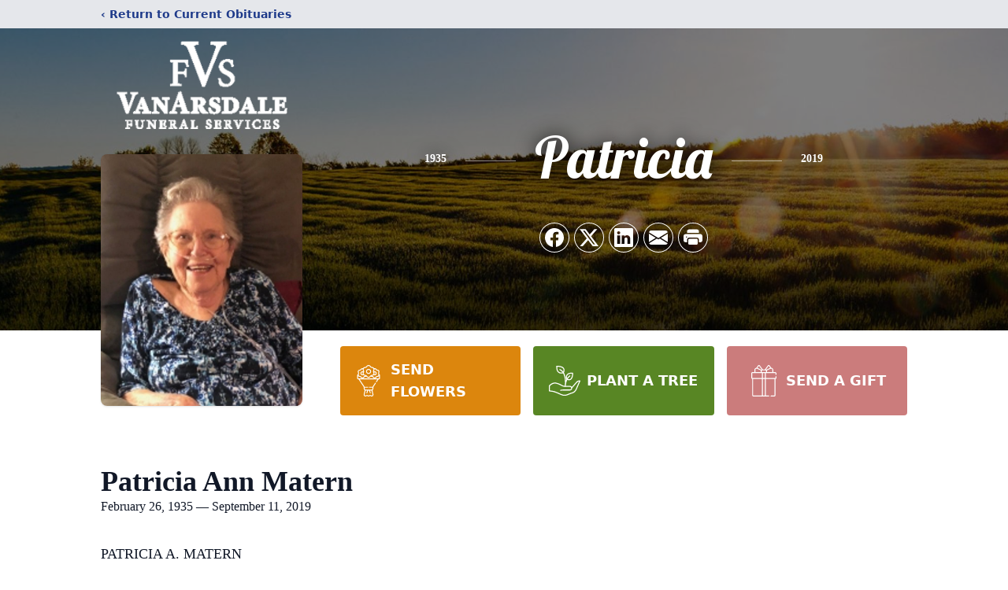

--- FILE ---
content_type: text/html; charset=utf-8
request_url: https://www.google.com/recaptcha/enterprise/anchor?ar=1&k=6LfNPfwpAAAAAGl0W1C9oeAHHEJdy-osX6HIGewM&co=aHR0cHM6Ly93d3cudmFuYXJzZGFsZWZzLmNvbTo0NDM.&hl=en&type=image&v=N67nZn4AqZkNcbeMu4prBgzg&theme=light&size=invisible&badge=bottomright&anchor-ms=20000&execute-ms=30000&cb=ly9kaogk0tij
body_size: 48620
content:
<!DOCTYPE HTML><html dir="ltr" lang="en"><head><meta http-equiv="Content-Type" content="text/html; charset=UTF-8">
<meta http-equiv="X-UA-Compatible" content="IE=edge">
<title>reCAPTCHA</title>
<style type="text/css">
/* cyrillic-ext */
@font-face {
  font-family: 'Roboto';
  font-style: normal;
  font-weight: 400;
  font-stretch: 100%;
  src: url(//fonts.gstatic.com/s/roboto/v48/KFO7CnqEu92Fr1ME7kSn66aGLdTylUAMa3GUBHMdazTgWw.woff2) format('woff2');
  unicode-range: U+0460-052F, U+1C80-1C8A, U+20B4, U+2DE0-2DFF, U+A640-A69F, U+FE2E-FE2F;
}
/* cyrillic */
@font-face {
  font-family: 'Roboto';
  font-style: normal;
  font-weight: 400;
  font-stretch: 100%;
  src: url(//fonts.gstatic.com/s/roboto/v48/KFO7CnqEu92Fr1ME7kSn66aGLdTylUAMa3iUBHMdazTgWw.woff2) format('woff2');
  unicode-range: U+0301, U+0400-045F, U+0490-0491, U+04B0-04B1, U+2116;
}
/* greek-ext */
@font-face {
  font-family: 'Roboto';
  font-style: normal;
  font-weight: 400;
  font-stretch: 100%;
  src: url(//fonts.gstatic.com/s/roboto/v48/KFO7CnqEu92Fr1ME7kSn66aGLdTylUAMa3CUBHMdazTgWw.woff2) format('woff2');
  unicode-range: U+1F00-1FFF;
}
/* greek */
@font-face {
  font-family: 'Roboto';
  font-style: normal;
  font-weight: 400;
  font-stretch: 100%;
  src: url(//fonts.gstatic.com/s/roboto/v48/KFO7CnqEu92Fr1ME7kSn66aGLdTylUAMa3-UBHMdazTgWw.woff2) format('woff2');
  unicode-range: U+0370-0377, U+037A-037F, U+0384-038A, U+038C, U+038E-03A1, U+03A3-03FF;
}
/* math */
@font-face {
  font-family: 'Roboto';
  font-style: normal;
  font-weight: 400;
  font-stretch: 100%;
  src: url(//fonts.gstatic.com/s/roboto/v48/KFO7CnqEu92Fr1ME7kSn66aGLdTylUAMawCUBHMdazTgWw.woff2) format('woff2');
  unicode-range: U+0302-0303, U+0305, U+0307-0308, U+0310, U+0312, U+0315, U+031A, U+0326-0327, U+032C, U+032F-0330, U+0332-0333, U+0338, U+033A, U+0346, U+034D, U+0391-03A1, U+03A3-03A9, U+03B1-03C9, U+03D1, U+03D5-03D6, U+03F0-03F1, U+03F4-03F5, U+2016-2017, U+2034-2038, U+203C, U+2040, U+2043, U+2047, U+2050, U+2057, U+205F, U+2070-2071, U+2074-208E, U+2090-209C, U+20D0-20DC, U+20E1, U+20E5-20EF, U+2100-2112, U+2114-2115, U+2117-2121, U+2123-214F, U+2190, U+2192, U+2194-21AE, U+21B0-21E5, U+21F1-21F2, U+21F4-2211, U+2213-2214, U+2216-22FF, U+2308-230B, U+2310, U+2319, U+231C-2321, U+2336-237A, U+237C, U+2395, U+239B-23B7, U+23D0, U+23DC-23E1, U+2474-2475, U+25AF, U+25B3, U+25B7, U+25BD, U+25C1, U+25CA, U+25CC, U+25FB, U+266D-266F, U+27C0-27FF, U+2900-2AFF, U+2B0E-2B11, U+2B30-2B4C, U+2BFE, U+3030, U+FF5B, U+FF5D, U+1D400-1D7FF, U+1EE00-1EEFF;
}
/* symbols */
@font-face {
  font-family: 'Roboto';
  font-style: normal;
  font-weight: 400;
  font-stretch: 100%;
  src: url(//fonts.gstatic.com/s/roboto/v48/KFO7CnqEu92Fr1ME7kSn66aGLdTylUAMaxKUBHMdazTgWw.woff2) format('woff2');
  unicode-range: U+0001-000C, U+000E-001F, U+007F-009F, U+20DD-20E0, U+20E2-20E4, U+2150-218F, U+2190, U+2192, U+2194-2199, U+21AF, U+21E6-21F0, U+21F3, U+2218-2219, U+2299, U+22C4-22C6, U+2300-243F, U+2440-244A, U+2460-24FF, U+25A0-27BF, U+2800-28FF, U+2921-2922, U+2981, U+29BF, U+29EB, U+2B00-2BFF, U+4DC0-4DFF, U+FFF9-FFFB, U+10140-1018E, U+10190-1019C, U+101A0, U+101D0-101FD, U+102E0-102FB, U+10E60-10E7E, U+1D2C0-1D2D3, U+1D2E0-1D37F, U+1F000-1F0FF, U+1F100-1F1AD, U+1F1E6-1F1FF, U+1F30D-1F30F, U+1F315, U+1F31C, U+1F31E, U+1F320-1F32C, U+1F336, U+1F378, U+1F37D, U+1F382, U+1F393-1F39F, U+1F3A7-1F3A8, U+1F3AC-1F3AF, U+1F3C2, U+1F3C4-1F3C6, U+1F3CA-1F3CE, U+1F3D4-1F3E0, U+1F3ED, U+1F3F1-1F3F3, U+1F3F5-1F3F7, U+1F408, U+1F415, U+1F41F, U+1F426, U+1F43F, U+1F441-1F442, U+1F444, U+1F446-1F449, U+1F44C-1F44E, U+1F453, U+1F46A, U+1F47D, U+1F4A3, U+1F4B0, U+1F4B3, U+1F4B9, U+1F4BB, U+1F4BF, U+1F4C8-1F4CB, U+1F4D6, U+1F4DA, U+1F4DF, U+1F4E3-1F4E6, U+1F4EA-1F4ED, U+1F4F7, U+1F4F9-1F4FB, U+1F4FD-1F4FE, U+1F503, U+1F507-1F50B, U+1F50D, U+1F512-1F513, U+1F53E-1F54A, U+1F54F-1F5FA, U+1F610, U+1F650-1F67F, U+1F687, U+1F68D, U+1F691, U+1F694, U+1F698, U+1F6AD, U+1F6B2, U+1F6B9-1F6BA, U+1F6BC, U+1F6C6-1F6CF, U+1F6D3-1F6D7, U+1F6E0-1F6EA, U+1F6F0-1F6F3, U+1F6F7-1F6FC, U+1F700-1F7FF, U+1F800-1F80B, U+1F810-1F847, U+1F850-1F859, U+1F860-1F887, U+1F890-1F8AD, U+1F8B0-1F8BB, U+1F8C0-1F8C1, U+1F900-1F90B, U+1F93B, U+1F946, U+1F984, U+1F996, U+1F9E9, U+1FA00-1FA6F, U+1FA70-1FA7C, U+1FA80-1FA89, U+1FA8F-1FAC6, U+1FACE-1FADC, U+1FADF-1FAE9, U+1FAF0-1FAF8, U+1FB00-1FBFF;
}
/* vietnamese */
@font-face {
  font-family: 'Roboto';
  font-style: normal;
  font-weight: 400;
  font-stretch: 100%;
  src: url(//fonts.gstatic.com/s/roboto/v48/KFO7CnqEu92Fr1ME7kSn66aGLdTylUAMa3OUBHMdazTgWw.woff2) format('woff2');
  unicode-range: U+0102-0103, U+0110-0111, U+0128-0129, U+0168-0169, U+01A0-01A1, U+01AF-01B0, U+0300-0301, U+0303-0304, U+0308-0309, U+0323, U+0329, U+1EA0-1EF9, U+20AB;
}
/* latin-ext */
@font-face {
  font-family: 'Roboto';
  font-style: normal;
  font-weight: 400;
  font-stretch: 100%;
  src: url(//fonts.gstatic.com/s/roboto/v48/KFO7CnqEu92Fr1ME7kSn66aGLdTylUAMa3KUBHMdazTgWw.woff2) format('woff2');
  unicode-range: U+0100-02BA, U+02BD-02C5, U+02C7-02CC, U+02CE-02D7, U+02DD-02FF, U+0304, U+0308, U+0329, U+1D00-1DBF, U+1E00-1E9F, U+1EF2-1EFF, U+2020, U+20A0-20AB, U+20AD-20C0, U+2113, U+2C60-2C7F, U+A720-A7FF;
}
/* latin */
@font-face {
  font-family: 'Roboto';
  font-style: normal;
  font-weight: 400;
  font-stretch: 100%;
  src: url(//fonts.gstatic.com/s/roboto/v48/KFO7CnqEu92Fr1ME7kSn66aGLdTylUAMa3yUBHMdazQ.woff2) format('woff2');
  unicode-range: U+0000-00FF, U+0131, U+0152-0153, U+02BB-02BC, U+02C6, U+02DA, U+02DC, U+0304, U+0308, U+0329, U+2000-206F, U+20AC, U+2122, U+2191, U+2193, U+2212, U+2215, U+FEFF, U+FFFD;
}
/* cyrillic-ext */
@font-face {
  font-family: 'Roboto';
  font-style: normal;
  font-weight: 500;
  font-stretch: 100%;
  src: url(//fonts.gstatic.com/s/roboto/v48/KFO7CnqEu92Fr1ME7kSn66aGLdTylUAMa3GUBHMdazTgWw.woff2) format('woff2');
  unicode-range: U+0460-052F, U+1C80-1C8A, U+20B4, U+2DE0-2DFF, U+A640-A69F, U+FE2E-FE2F;
}
/* cyrillic */
@font-face {
  font-family: 'Roboto';
  font-style: normal;
  font-weight: 500;
  font-stretch: 100%;
  src: url(//fonts.gstatic.com/s/roboto/v48/KFO7CnqEu92Fr1ME7kSn66aGLdTylUAMa3iUBHMdazTgWw.woff2) format('woff2');
  unicode-range: U+0301, U+0400-045F, U+0490-0491, U+04B0-04B1, U+2116;
}
/* greek-ext */
@font-face {
  font-family: 'Roboto';
  font-style: normal;
  font-weight: 500;
  font-stretch: 100%;
  src: url(//fonts.gstatic.com/s/roboto/v48/KFO7CnqEu92Fr1ME7kSn66aGLdTylUAMa3CUBHMdazTgWw.woff2) format('woff2');
  unicode-range: U+1F00-1FFF;
}
/* greek */
@font-face {
  font-family: 'Roboto';
  font-style: normal;
  font-weight: 500;
  font-stretch: 100%;
  src: url(//fonts.gstatic.com/s/roboto/v48/KFO7CnqEu92Fr1ME7kSn66aGLdTylUAMa3-UBHMdazTgWw.woff2) format('woff2');
  unicode-range: U+0370-0377, U+037A-037F, U+0384-038A, U+038C, U+038E-03A1, U+03A3-03FF;
}
/* math */
@font-face {
  font-family: 'Roboto';
  font-style: normal;
  font-weight: 500;
  font-stretch: 100%;
  src: url(//fonts.gstatic.com/s/roboto/v48/KFO7CnqEu92Fr1ME7kSn66aGLdTylUAMawCUBHMdazTgWw.woff2) format('woff2');
  unicode-range: U+0302-0303, U+0305, U+0307-0308, U+0310, U+0312, U+0315, U+031A, U+0326-0327, U+032C, U+032F-0330, U+0332-0333, U+0338, U+033A, U+0346, U+034D, U+0391-03A1, U+03A3-03A9, U+03B1-03C9, U+03D1, U+03D5-03D6, U+03F0-03F1, U+03F4-03F5, U+2016-2017, U+2034-2038, U+203C, U+2040, U+2043, U+2047, U+2050, U+2057, U+205F, U+2070-2071, U+2074-208E, U+2090-209C, U+20D0-20DC, U+20E1, U+20E5-20EF, U+2100-2112, U+2114-2115, U+2117-2121, U+2123-214F, U+2190, U+2192, U+2194-21AE, U+21B0-21E5, U+21F1-21F2, U+21F4-2211, U+2213-2214, U+2216-22FF, U+2308-230B, U+2310, U+2319, U+231C-2321, U+2336-237A, U+237C, U+2395, U+239B-23B7, U+23D0, U+23DC-23E1, U+2474-2475, U+25AF, U+25B3, U+25B7, U+25BD, U+25C1, U+25CA, U+25CC, U+25FB, U+266D-266F, U+27C0-27FF, U+2900-2AFF, U+2B0E-2B11, U+2B30-2B4C, U+2BFE, U+3030, U+FF5B, U+FF5D, U+1D400-1D7FF, U+1EE00-1EEFF;
}
/* symbols */
@font-face {
  font-family: 'Roboto';
  font-style: normal;
  font-weight: 500;
  font-stretch: 100%;
  src: url(//fonts.gstatic.com/s/roboto/v48/KFO7CnqEu92Fr1ME7kSn66aGLdTylUAMaxKUBHMdazTgWw.woff2) format('woff2');
  unicode-range: U+0001-000C, U+000E-001F, U+007F-009F, U+20DD-20E0, U+20E2-20E4, U+2150-218F, U+2190, U+2192, U+2194-2199, U+21AF, U+21E6-21F0, U+21F3, U+2218-2219, U+2299, U+22C4-22C6, U+2300-243F, U+2440-244A, U+2460-24FF, U+25A0-27BF, U+2800-28FF, U+2921-2922, U+2981, U+29BF, U+29EB, U+2B00-2BFF, U+4DC0-4DFF, U+FFF9-FFFB, U+10140-1018E, U+10190-1019C, U+101A0, U+101D0-101FD, U+102E0-102FB, U+10E60-10E7E, U+1D2C0-1D2D3, U+1D2E0-1D37F, U+1F000-1F0FF, U+1F100-1F1AD, U+1F1E6-1F1FF, U+1F30D-1F30F, U+1F315, U+1F31C, U+1F31E, U+1F320-1F32C, U+1F336, U+1F378, U+1F37D, U+1F382, U+1F393-1F39F, U+1F3A7-1F3A8, U+1F3AC-1F3AF, U+1F3C2, U+1F3C4-1F3C6, U+1F3CA-1F3CE, U+1F3D4-1F3E0, U+1F3ED, U+1F3F1-1F3F3, U+1F3F5-1F3F7, U+1F408, U+1F415, U+1F41F, U+1F426, U+1F43F, U+1F441-1F442, U+1F444, U+1F446-1F449, U+1F44C-1F44E, U+1F453, U+1F46A, U+1F47D, U+1F4A3, U+1F4B0, U+1F4B3, U+1F4B9, U+1F4BB, U+1F4BF, U+1F4C8-1F4CB, U+1F4D6, U+1F4DA, U+1F4DF, U+1F4E3-1F4E6, U+1F4EA-1F4ED, U+1F4F7, U+1F4F9-1F4FB, U+1F4FD-1F4FE, U+1F503, U+1F507-1F50B, U+1F50D, U+1F512-1F513, U+1F53E-1F54A, U+1F54F-1F5FA, U+1F610, U+1F650-1F67F, U+1F687, U+1F68D, U+1F691, U+1F694, U+1F698, U+1F6AD, U+1F6B2, U+1F6B9-1F6BA, U+1F6BC, U+1F6C6-1F6CF, U+1F6D3-1F6D7, U+1F6E0-1F6EA, U+1F6F0-1F6F3, U+1F6F7-1F6FC, U+1F700-1F7FF, U+1F800-1F80B, U+1F810-1F847, U+1F850-1F859, U+1F860-1F887, U+1F890-1F8AD, U+1F8B0-1F8BB, U+1F8C0-1F8C1, U+1F900-1F90B, U+1F93B, U+1F946, U+1F984, U+1F996, U+1F9E9, U+1FA00-1FA6F, U+1FA70-1FA7C, U+1FA80-1FA89, U+1FA8F-1FAC6, U+1FACE-1FADC, U+1FADF-1FAE9, U+1FAF0-1FAF8, U+1FB00-1FBFF;
}
/* vietnamese */
@font-face {
  font-family: 'Roboto';
  font-style: normal;
  font-weight: 500;
  font-stretch: 100%;
  src: url(//fonts.gstatic.com/s/roboto/v48/KFO7CnqEu92Fr1ME7kSn66aGLdTylUAMa3OUBHMdazTgWw.woff2) format('woff2');
  unicode-range: U+0102-0103, U+0110-0111, U+0128-0129, U+0168-0169, U+01A0-01A1, U+01AF-01B0, U+0300-0301, U+0303-0304, U+0308-0309, U+0323, U+0329, U+1EA0-1EF9, U+20AB;
}
/* latin-ext */
@font-face {
  font-family: 'Roboto';
  font-style: normal;
  font-weight: 500;
  font-stretch: 100%;
  src: url(//fonts.gstatic.com/s/roboto/v48/KFO7CnqEu92Fr1ME7kSn66aGLdTylUAMa3KUBHMdazTgWw.woff2) format('woff2');
  unicode-range: U+0100-02BA, U+02BD-02C5, U+02C7-02CC, U+02CE-02D7, U+02DD-02FF, U+0304, U+0308, U+0329, U+1D00-1DBF, U+1E00-1E9F, U+1EF2-1EFF, U+2020, U+20A0-20AB, U+20AD-20C0, U+2113, U+2C60-2C7F, U+A720-A7FF;
}
/* latin */
@font-face {
  font-family: 'Roboto';
  font-style: normal;
  font-weight: 500;
  font-stretch: 100%;
  src: url(//fonts.gstatic.com/s/roboto/v48/KFO7CnqEu92Fr1ME7kSn66aGLdTylUAMa3yUBHMdazQ.woff2) format('woff2');
  unicode-range: U+0000-00FF, U+0131, U+0152-0153, U+02BB-02BC, U+02C6, U+02DA, U+02DC, U+0304, U+0308, U+0329, U+2000-206F, U+20AC, U+2122, U+2191, U+2193, U+2212, U+2215, U+FEFF, U+FFFD;
}
/* cyrillic-ext */
@font-face {
  font-family: 'Roboto';
  font-style: normal;
  font-weight: 900;
  font-stretch: 100%;
  src: url(//fonts.gstatic.com/s/roboto/v48/KFO7CnqEu92Fr1ME7kSn66aGLdTylUAMa3GUBHMdazTgWw.woff2) format('woff2');
  unicode-range: U+0460-052F, U+1C80-1C8A, U+20B4, U+2DE0-2DFF, U+A640-A69F, U+FE2E-FE2F;
}
/* cyrillic */
@font-face {
  font-family: 'Roboto';
  font-style: normal;
  font-weight: 900;
  font-stretch: 100%;
  src: url(//fonts.gstatic.com/s/roboto/v48/KFO7CnqEu92Fr1ME7kSn66aGLdTylUAMa3iUBHMdazTgWw.woff2) format('woff2');
  unicode-range: U+0301, U+0400-045F, U+0490-0491, U+04B0-04B1, U+2116;
}
/* greek-ext */
@font-face {
  font-family: 'Roboto';
  font-style: normal;
  font-weight: 900;
  font-stretch: 100%;
  src: url(//fonts.gstatic.com/s/roboto/v48/KFO7CnqEu92Fr1ME7kSn66aGLdTylUAMa3CUBHMdazTgWw.woff2) format('woff2');
  unicode-range: U+1F00-1FFF;
}
/* greek */
@font-face {
  font-family: 'Roboto';
  font-style: normal;
  font-weight: 900;
  font-stretch: 100%;
  src: url(//fonts.gstatic.com/s/roboto/v48/KFO7CnqEu92Fr1ME7kSn66aGLdTylUAMa3-UBHMdazTgWw.woff2) format('woff2');
  unicode-range: U+0370-0377, U+037A-037F, U+0384-038A, U+038C, U+038E-03A1, U+03A3-03FF;
}
/* math */
@font-face {
  font-family: 'Roboto';
  font-style: normal;
  font-weight: 900;
  font-stretch: 100%;
  src: url(//fonts.gstatic.com/s/roboto/v48/KFO7CnqEu92Fr1ME7kSn66aGLdTylUAMawCUBHMdazTgWw.woff2) format('woff2');
  unicode-range: U+0302-0303, U+0305, U+0307-0308, U+0310, U+0312, U+0315, U+031A, U+0326-0327, U+032C, U+032F-0330, U+0332-0333, U+0338, U+033A, U+0346, U+034D, U+0391-03A1, U+03A3-03A9, U+03B1-03C9, U+03D1, U+03D5-03D6, U+03F0-03F1, U+03F4-03F5, U+2016-2017, U+2034-2038, U+203C, U+2040, U+2043, U+2047, U+2050, U+2057, U+205F, U+2070-2071, U+2074-208E, U+2090-209C, U+20D0-20DC, U+20E1, U+20E5-20EF, U+2100-2112, U+2114-2115, U+2117-2121, U+2123-214F, U+2190, U+2192, U+2194-21AE, U+21B0-21E5, U+21F1-21F2, U+21F4-2211, U+2213-2214, U+2216-22FF, U+2308-230B, U+2310, U+2319, U+231C-2321, U+2336-237A, U+237C, U+2395, U+239B-23B7, U+23D0, U+23DC-23E1, U+2474-2475, U+25AF, U+25B3, U+25B7, U+25BD, U+25C1, U+25CA, U+25CC, U+25FB, U+266D-266F, U+27C0-27FF, U+2900-2AFF, U+2B0E-2B11, U+2B30-2B4C, U+2BFE, U+3030, U+FF5B, U+FF5D, U+1D400-1D7FF, U+1EE00-1EEFF;
}
/* symbols */
@font-face {
  font-family: 'Roboto';
  font-style: normal;
  font-weight: 900;
  font-stretch: 100%;
  src: url(//fonts.gstatic.com/s/roboto/v48/KFO7CnqEu92Fr1ME7kSn66aGLdTylUAMaxKUBHMdazTgWw.woff2) format('woff2');
  unicode-range: U+0001-000C, U+000E-001F, U+007F-009F, U+20DD-20E0, U+20E2-20E4, U+2150-218F, U+2190, U+2192, U+2194-2199, U+21AF, U+21E6-21F0, U+21F3, U+2218-2219, U+2299, U+22C4-22C6, U+2300-243F, U+2440-244A, U+2460-24FF, U+25A0-27BF, U+2800-28FF, U+2921-2922, U+2981, U+29BF, U+29EB, U+2B00-2BFF, U+4DC0-4DFF, U+FFF9-FFFB, U+10140-1018E, U+10190-1019C, U+101A0, U+101D0-101FD, U+102E0-102FB, U+10E60-10E7E, U+1D2C0-1D2D3, U+1D2E0-1D37F, U+1F000-1F0FF, U+1F100-1F1AD, U+1F1E6-1F1FF, U+1F30D-1F30F, U+1F315, U+1F31C, U+1F31E, U+1F320-1F32C, U+1F336, U+1F378, U+1F37D, U+1F382, U+1F393-1F39F, U+1F3A7-1F3A8, U+1F3AC-1F3AF, U+1F3C2, U+1F3C4-1F3C6, U+1F3CA-1F3CE, U+1F3D4-1F3E0, U+1F3ED, U+1F3F1-1F3F3, U+1F3F5-1F3F7, U+1F408, U+1F415, U+1F41F, U+1F426, U+1F43F, U+1F441-1F442, U+1F444, U+1F446-1F449, U+1F44C-1F44E, U+1F453, U+1F46A, U+1F47D, U+1F4A3, U+1F4B0, U+1F4B3, U+1F4B9, U+1F4BB, U+1F4BF, U+1F4C8-1F4CB, U+1F4D6, U+1F4DA, U+1F4DF, U+1F4E3-1F4E6, U+1F4EA-1F4ED, U+1F4F7, U+1F4F9-1F4FB, U+1F4FD-1F4FE, U+1F503, U+1F507-1F50B, U+1F50D, U+1F512-1F513, U+1F53E-1F54A, U+1F54F-1F5FA, U+1F610, U+1F650-1F67F, U+1F687, U+1F68D, U+1F691, U+1F694, U+1F698, U+1F6AD, U+1F6B2, U+1F6B9-1F6BA, U+1F6BC, U+1F6C6-1F6CF, U+1F6D3-1F6D7, U+1F6E0-1F6EA, U+1F6F0-1F6F3, U+1F6F7-1F6FC, U+1F700-1F7FF, U+1F800-1F80B, U+1F810-1F847, U+1F850-1F859, U+1F860-1F887, U+1F890-1F8AD, U+1F8B0-1F8BB, U+1F8C0-1F8C1, U+1F900-1F90B, U+1F93B, U+1F946, U+1F984, U+1F996, U+1F9E9, U+1FA00-1FA6F, U+1FA70-1FA7C, U+1FA80-1FA89, U+1FA8F-1FAC6, U+1FACE-1FADC, U+1FADF-1FAE9, U+1FAF0-1FAF8, U+1FB00-1FBFF;
}
/* vietnamese */
@font-face {
  font-family: 'Roboto';
  font-style: normal;
  font-weight: 900;
  font-stretch: 100%;
  src: url(//fonts.gstatic.com/s/roboto/v48/KFO7CnqEu92Fr1ME7kSn66aGLdTylUAMa3OUBHMdazTgWw.woff2) format('woff2');
  unicode-range: U+0102-0103, U+0110-0111, U+0128-0129, U+0168-0169, U+01A0-01A1, U+01AF-01B0, U+0300-0301, U+0303-0304, U+0308-0309, U+0323, U+0329, U+1EA0-1EF9, U+20AB;
}
/* latin-ext */
@font-face {
  font-family: 'Roboto';
  font-style: normal;
  font-weight: 900;
  font-stretch: 100%;
  src: url(//fonts.gstatic.com/s/roboto/v48/KFO7CnqEu92Fr1ME7kSn66aGLdTylUAMa3KUBHMdazTgWw.woff2) format('woff2');
  unicode-range: U+0100-02BA, U+02BD-02C5, U+02C7-02CC, U+02CE-02D7, U+02DD-02FF, U+0304, U+0308, U+0329, U+1D00-1DBF, U+1E00-1E9F, U+1EF2-1EFF, U+2020, U+20A0-20AB, U+20AD-20C0, U+2113, U+2C60-2C7F, U+A720-A7FF;
}
/* latin */
@font-face {
  font-family: 'Roboto';
  font-style: normal;
  font-weight: 900;
  font-stretch: 100%;
  src: url(//fonts.gstatic.com/s/roboto/v48/KFO7CnqEu92Fr1ME7kSn66aGLdTylUAMa3yUBHMdazQ.woff2) format('woff2');
  unicode-range: U+0000-00FF, U+0131, U+0152-0153, U+02BB-02BC, U+02C6, U+02DA, U+02DC, U+0304, U+0308, U+0329, U+2000-206F, U+20AC, U+2122, U+2191, U+2193, U+2212, U+2215, U+FEFF, U+FFFD;
}

</style>
<link rel="stylesheet" type="text/css" href="https://www.gstatic.com/recaptcha/releases/N67nZn4AqZkNcbeMu4prBgzg/styles__ltr.css">
<script nonce="JXOyHuGVr90eRzx4GMazPw" type="text/javascript">window['__recaptcha_api'] = 'https://www.google.com/recaptcha/enterprise/';</script>
<script type="text/javascript" src="https://www.gstatic.com/recaptcha/releases/N67nZn4AqZkNcbeMu4prBgzg/recaptcha__en.js" nonce="JXOyHuGVr90eRzx4GMazPw">
      
    </script></head>
<body><div id="rc-anchor-alert" class="rc-anchor-alert"></div>
<input type="hidden" id="recaptcha-token" value="[base64]">
<script type="text/javascript" nonce="JXOyHuGVr90eRzx4GMazPw">
      recaptcha.anchor.Main.init("[\x22ainput\x22,[\x22bgdata\x22,\x22\x22,\[base64]/[base64]/[base64]/ZyhXLGgpOnEoW04sMjEsbF0sVywwKSxoKSxmYWxzZSxmYWxzZSl9Y2F0Y2goayl7RygzNTgsVyk/[base64]/[base64]/[base64]/[base64]/[base64]/[base64]/[base64]/bmV3IEJbT10oRFswXSk6dz09Mj9uZXcgQltPXShEWzBdLERbMV0pOnc9PTM/bmV3IEJbT10oRFswXSxEWzFdLERbMl0pOnc9PTQ/[base64]/[base64]/[base64]/[base64]/[base64]\\u003d\x22,\[base64]\x22,\x22LAfDs3kkGcKJYsONwozDu0pBPMOkwrVXMhzCscO/wojDg8O+HV9zworCj3vDphMFw7I0w5tKwp3Cgh0Uw7oewqJ2w5DCnsKEwrFTCwJ4Lm0iInrCp2jCjcOgwrBrw5VLFcOIwqtLWDB9w7Uaw5zDlcK4woRmEXzDv8K+M8OFc8Ksw5DCvMOpFWXDuz0lN8KLfsOJwrPCnmcgEiY6E8O/c8K9C8K6wq92wqPCoMKPMSzCvcKJwptBwrcFw6rChH48w6sRaAUsw5LCk2k3L1sFw6HDk3MXe0fDn8OCVxbDjsO0wpAYw7JxYMO1XwdZbsODJ0dzw41owqQiw5/DocO0wpISDTtWwpV+K8OGwrrCpn1ubjBQw6QuM2rCuMK3wr9awqQOwrXDo8K+w4kxwopNwpbDqMKew7HCvEvDo8KrSxV1DmdVwpZQwp1SQ8ODw53DtkUMMhLDhsKFwrNTwqwgUMKyw7tjTFrCgw11woMzwp7Coz/Dhis6w4PDv3nCrBXCucOQw5cgKQkkw4l9OcKERcKZw6PChUDCoxnCnxvDjsO8w6fDj8KKdsOdC8Ovw6pJwoMGGURZe8OKL8OJwosddmp8Pl4LesKlOE1kXTTDs8KTwo0DwroaBTPDssOadMO7CsK5w6rDpsK7DCRWw7rCqwdowqlfA8KjasKwwo/CrUfCr8OmUcKkwrFKdyvDo8OIw4BLw5EUw4PCnMOLQ8KXRDVfTcKZw7fCtMObwrgCesOqw4/Ci8KnZE5ZZcKQw5sFwrAeecO7w5o+w58qUcOCw4MdwoNqDcObwq8Tw43DrCDDv2LCpsKnw4oJwqTDnxXDvkp+dsKew69gwqfCvsKqw5bCsmPDk8KBw4Z7WhnCpsOHw6TCj2PDrcOkwqPDuA/CkMK5QMOsZ2IIGUPDnynCscKFe8K+OsKAbnV7UShRw74Aw7XClMKaL8OnAMKAw7hxVRhrwoVnFSHDhh9jdFTCkCvClMKpwrjDkcOlw5VpKlbDncK2w7/Ds2kxwqcmAsK9w4PDiBfCuRtQN8Olw7g/MmsqGcO4DcKxHj7DoQ3CmhYYw6jCnHBNw5vDiQ56w7HDlBouRQY5AFbCksKUPAFpfsK6bhQOwoB8MSIeVk1xImsmw6fDvMK3wprDpU3DrxpjwrI7w4jCq1TCv8Obw6oTEjAcBMOTw5vDjFx7w4PCu8KiYk/DisOdH8KWwqczwpvDvGoLdysmGFPCiUxJDMONwoMcw6howoxMwoDCrMOLw4pmSF0tNcK+w4JxS8KaccO/[base64]/[base64]/wrFZTsOUw64hw6vCsAHCpCxgPsKKwrfCkMKgw6XDpsO6wr/DhMKgw7zDm8Kyw4Rqw4prAsOsTMKQw5JpwrvCtQ5bBhI1b8O3UidQaMKeEzvDqj88d1QtwqDCnMOgw7nDr8K6aMO3dMKFe3xgw7Z7wr7CpVE9ecK0CVHDnVHChcKsOkvDu8KENMOhewBBAcOKGMOfNFrDviFuwqs8wpwTSsOjw43CrMKkwoLCvsO8w6QHwqpsw6jCgn/DjMO8wpjCjxvCrcOtwpM4WsKqEm3CvsOQEsK3UMKKwrDCtTfCqsK7NcOOBFt0w5jDtsKAw6BGAMKSw7zCjRDDl8KqPsKHw4NQw5LCqsOBw7zCrS8aw4J8w5bDpsOsPcKpw7/CgsK7TsOeFA9Cw6BhwrxIwrzCkhTCjMOybR00w6nCg8KKTT0Iw6jChMK4w5gowrnCnsOrwpnDpip/TwfDiRAwwrfCmcOMRCHDqMOjEMKIRMOYwoXDgxJLwq3CnE12DEXDhcOiUmBSWB5dwodXw6x0EcOUf8KZaQMoHgTDusKmZxYjwqMkw4dMOsOlflMWwpfDhR9iw47Ck0dwwrDCgsKcbCB8X0UNDTs3wrrDrMOYwoBOwprDh2jDqsKGAsK1A3/[base64]/DsxzDlsOmSkxnD0cgw4h1VMKKw5NZXnzDgcKDwq/DqHwdW8KyLMKJw5M0w4ZCI8KpO2vDqg1MXcOgw5p6wpM1f1FNwrUpRWXChyPDn8Kxw7tDPsK2XH/DicOUw7vCozXCv8OYw4jCh8OaYcOHD2LChsKBw5TCrjcGPmXDkSrDqAHDu8KkVHxqG8K1FsOIEFJ5DHUIw5FDQSnCrW59LSZZB8O6BCPCscOuw4LDmDQ1JcO/aRjCjzTDnsKNI0gbwrw1LWPClyE2w6jDrBXCkMKrUzvDt8Ozwp9nQ8OTWsKnP3TCkhNTwp3Doh/DvsKaw5XDuMO7PE8xw4Nxw4obdsKEDcOXwqPCmkl7w77DkQlDw7XDo2TCiwQrwr47TcOpZ8KIwqEwMB/DtiA5L8OGMDXCqcOOw7xtwo0fw7kowpXCkcKcwpbCmQbDk0tmX8OGQEQRflDDlz13w6TCiFXCpsO0JUQ/w485eEoFw5nCpMOQDHLCv1opWMOPK8ODDMKvW8OzwpBqw6TCixcMekfDkmLCslfClXhEdcOmw5xmIcKPIQIkwqLDv8O/F2JSfcO3OcKCwoLChArCpiEXFFN8wrHCm2bCv0LDi3VRLy1Vw6fCmW/[base64]/CtsOXe1IaUMKGbMKhwr0xScO6w6oFDTsSw7/CnXI7Q8KHRMKyIsOEw4VWIMKow5jDt3gVEyFTa8OBKcKEw6dQPVDDhXchMMK+woDDslnDvRZUwqnDvl/CmsK5w4LDpBwtRSJ/F8OUwoM3EsKGwo7DlcKkw4jDgB9/[base64]/Cm8Ohw4XDvcKHEwfCiMOZSMKwwqbDrzjDpcKmUMKbDVZ/[base64]/[base64]/[base64]/[base64]/wq0uw5pewojCp2Quw5BOw7g+HFoVwpTCrmpQaMKuw71Yw6YUw7gXR8O3w43DlsKNw7g3dcOFF1LDrgvDnMOCw4LDik7Co1XDr8Kjw6/[base64]/[base64]/[base64]/CgVQvwplJUcKEwpfDucKVw6vCqBwUwpxoOcKPwq/[base64]/CpWnDp8K/wp4BcVlMw7hewrA9ZsK4NMOLwp3Dtx/DlDvDgcKJDgozc8K3w7LClcO0wpTDpcK3YBgeWybDpQLDrsO5YWgJWsKNY8Kgw5TDqsOPbcKWw6wpPcKww7weSMOBwr3DlFpdw5nDscOBVcOvw7Bvwoh+w4rDhsOXTcKjwpJYw77DvMOKAWDDjklrw4XCrcOASA/CjSLCqsKqHMO2BCjCmcKOdcOxIBEMwow/EsOjV1onwps/dCNCwqIXwplUJ8KcBMOvw78bWFTDlVrCuBUzw6zDtsK2wq1mZMKCw7/[base64]/[base64]/[base64]/DrFhbasKrfcKzwp3Dv3bDt8KlOMOGw6TCpsKDDmMDwrrClHHDky7DkGE+RsOrcSh1I8OwwoTClsK+fxvChDjDunfCmMKYw4MpwrIgbsKBw5HDtsOSwqwuwpxrXsOpFnxOwpEBTBrDu8OuWsOJw6PCsFlVFCjDlFbDpMKuw6DDo8Orwq/DqnQrw6DDkxnCusKuw7E6wp7Cgzl5RcKHPcKSw6nCm8OvKQbCkkJ/w7HClsONwoRww4TDt1fDgcKYXzRGDQ4dKAw8RsKhw5HCsVFnVcOxw40TWcKxRnPChMOfwq7CjsONwrJsOl4oDlBuTUtxfMK8w7QYJj/DlMOnM8O8w4AXXknCiVTCmUTDhsKpwoLDggQ8Vg5aw4F/JWvDtitHw5o4FcKKwrTChnTDp8Kgw597wpvDqsKZCMOyPFDDiMOXwo7DnMKxbMKNw5jCg8O/woAPwrYcw6h0woHCsMKLw6QRw5TCqsKcw7LDiQx8NMOSJ8OgT2fDs2ksw6/DvXIVwrnCtC8qwr9Fw5XDqiHCuUNwOsK8woxoDMO8K8K5L8Krwrcdw6TCtB7CrcOIT3owDnPDl0bChCVmwoBmTMK9EmRoZcOEwrbCmEJEwotAwoLCtVpgw7nDsWgyOD/DgcOXw4YUGcOYw4rCjcOaw6sMJ1/CtUMtAi8ILcKicnR2YQfCnMONSS4qZ1lTw5fCjcO3wpvCq8OtfCANKMKEw488wpQ0wprDpsK+OkvDiyVsAMOYUhzDkMKALDzCvcOIIMKUwrgMwrDDszvDp3rDhTLCj0/CnWDDmsKcLgcAw69sw69CIsKGc8KAEzhRJjTCqzrDqTXDlG3CpkrDq8KywpN/wojCusK/MEvDujjCt8K7Pm7Cv1jDtsKvw5UXFcOPRWtkw4bCgkjCigvDncKpBMOPwpPCp2ITRFHDgCXDuVPCphcjJhvCsMOuw58xw4nDpcK1YAjCpDhfaHnDicKXwrzDiU3DvcKGQQfDl8KRGX5Xw6ttw5XDv8OPfEPCsMOyEBEFfMK/MRbDlUHDqMOxTWjCtzM8FMKQwqbCpsKbdMOVwp/CswdJwo4wwrZpT3vCiMO/NsOxwrFIYkNqN2k9CcKrPQ0cfCDDoTl5ADxiwpHClQ3Cl8KDw47DtsKRw4gfAG/[base64]/CnsKsRsOhVMK3w77Cr2kqEB5Sw4oXA8OEw6lfMMKZwoPCjFXCmnZHw7DCizkHw7lFK34ew5vCu8O4dUTDg8KHC8OBa8K/f8Osw47Ck2TDuMKWKcODEmvDhSPCosOkw4zCjyxbT8OWwrl1JnhscVfClXU/cMOmw6FYwpEef2XCpFnClVMTwqxSworDucOKwoHDgcOlZAxHwpY/WsKqfhIzGB3CrkJvay59wrgpQWljWUJcWlwYOihOw60PC13CpcO/VcO2wr/Drg/Du8OYBsOYZFdawrHDnMK/YAITwrIeSsKVw4nCoxbDlsKWVynCksKbw5DDicOzw5McwqTCg8OgfTIQw4jDimXDhw7DvUAYQgscVRgFwqXCmsOjwq0Rw6/Cq8KcbFvDq8KoRw/ChUvDiCzDpitxw6A4w47CsxNxw6bCjAYZMU7DuCAzRU7DrRghw7rDq8OGEMOQw5XDq8K1KMKqD8KBw78nw5JnwrDCjA/CrRciwrDCuSF+wpzCggDDuMOuH8OdanxuAMK5LTcfw53CmMO/w4tmbcKkc1fClCDDsDfCgcKRClRvfcOiw5XCtQ3Co8O0wrzDmWZWT0LCk8Kow6XCmMKswr/DvQkbwpHCk8OQw7BWw6siwp0SFwF+w7TDgsOWWhvCkcKgBSvDkR/CkcOPE0Mwwp9Awqppw7FIw63Dnwslw5QpL8ORw4ppwqTDvSktc8OswprCuMO7eMKxKzlKcVohXRbClcO/bMO/OMO0w50fN8OmC8OZOsKeG8K1w5fCjx3DoEZqSinDtMKTUTfCmcOyw5XCh8KGRTrDvcKqV3FMcGnDjFJAwpDCn8KmQMOaesOww4LDtS7CgWxVw4vDiMKaABjDiXclURjCvEkBP2FQBVTDhGBWwpADwp4xdRJYwptrMcOuasK1NsOYwp/CisKrwr/CiEvCthJTw5J/w7MtKgjCvHDCuU81LsOswrhxflnDj8OLI8KMdcK/HMO0S8OJwoPDmDPCqU/DnEdUNcKSfsOvbsOywpJMBRlmw7p6Zz9EXsO+eBIMLsKXImQDw7HChUkEPDIWMMOmwoM9SHLCucOaCcOGwpPDqRIXScOQw5g/UMKhOBl3w4R1aD7DgcKPMcOvwo/DvFLDvDktw7hvXMKqwqvDgU9AXMKHwqZyCsKOwrBfw6nDlMKqEjzDi8KCfU/CqAZTw7cvbMKgScO3P8Kywoxww7zCgCVzw682w4Ycw7J1woxdfMKtZkZawoE5wr91AS7DkMOUw7bChhYcw4NTYsOYw7bDvcKLdmNuw7rChHXCiy/Ct8O2PxUbwrbCozIVw6/Ctxl3e03DlcOxwpsSwp/DlsOywop7woEaHcKLw7XCq0rCvMOSwoLCv8OrwpViw5IqJzHDgxtFw596w7FPDR/CvwQuBcO5ZAs0SQvDs8KKwqbChCbDqcOOwrlgR8KaecO5w5URw7/DoMOZdcKnw6hPw4UYw4kaa1jDrnhdwp8Pw5UUwpTDtMOnKcOfwpHDlBc8w684WsOKQlLCgjJGw747eEVvwojCqV1QAcKsaMOXe8KUDsKWNhrCqA/CnMOPHcKReQTClHbDl8KVT8Omw6V+AcKeX8K5woLCoMOZwq4IOMOIwrfDkn7Ch8O5wrfCisOjYVFqEV3CjhHDpw4XUMK5GC/Ct8KKw4sfaQxcworDu8KlRWnDp14CwrDDjQljdcK1VcO/w41Lw5RETw0fwqTCoSzDmsKEB2s5ZRoCBUzCq8O4ZgHDmjHDmnwaX8Osw7fCusKyCjhgwq8Nwo/[base64]/Dn0Fbw5fDvSFhCDDCtcOEc014AsOqAMKiwrJvblPDvcKJK8OVUGbDlH3Cq8Kqw4HCtkhwwqI8wrN1w7fDgyfCjcKxHCwkwoBewoTDtMKEw7nCh8OrwqF4wq3DjcKAw4vDvMKpwqzDrQzCiGMSfzYmw7XDh8Ouw5snZAc5Zx7DhwMaAsKxw50Pw6zDo8KAw4/[base64]/CuzzDmmzCksOvw6VWKkodAcOEwoQfNcKDwr7DusOtY3bDmcOSVsOpworCkcKBZMKMHBomRwPCp8OrT8KlXl55w5LCiQEzbsOpGilpwpbDocO4D2XCncKdw5l0NcKxbcOqw4xjw7d+b8Oowp0EPi4edB9QdFjDicKMP8KBPX/[base64]/bsO3w7bCgQjDk0t/wrvCn8OMV8OVw7bCo8OGw5hUR8OAw4TDgsKRMcKOwoQNcsKsaFvDhsKIw6bCswIxw7nDhsK2YB/DkXjDjMKZw4tiw6koK8KUw5t2YMOQfhTCgMO9RBXCsGPDswJLZcO5aVDDvlXCqTvCjVzCmWTCrT4NVMK+esKbwpjDpcKGwo3DhB3DuU/[base64]/DiMOSwr4Lw4/DqgvCqD7DoMOPJFFuB8OrQcK1IEcww4trw4l/w48qwrwMw7rCtwzDpMO2L8Kew7xrw6fChcK5WMKhw6HDog5TbiDClzPDhMK3PcKyN8OyZitHw6syw4nDqnw0wqbDsklPVcOcYWXCn8OWBcOoIWQTHsOrw5kww5ssw7XDhDrDg0dEw4YzRgXCnMK/w6XDj8Ozwq4NRBw2w483wprDi8Orw64Aw7Amwo7CpRshw6JMwotWw5A+w5Rlw6DCrcKYI0XDr1JIwqlfVwAAwoXCmcOJKcK2Nj/DvcKOYcK8w6fDtsOWNcKQw6TDmsKywqlLw59RBsO8w5MxwpELBW1wNW80K8K9fWXDmMKVaMOES8Kmw7UFw4d2Ug4HesOfwoDDuy0ZOsKmwr/CqsOewofDlTg+wpfDgktRwoIzw51Uw57DvcOqwrwHasK0MXA3Uj/Ctw5yw7V2DXNTwp/CvcKjw5HDpX0WwpbDu8KQJSvCscOjw7zCoMOJwqPCtWjDlsKHUsOLMcKAwprCjsKUw6XCkMKhw7nCosKUwpNrbBMAwqXDiUHClQhiRcK1IcKYwrTClsOuw4kfwoDCv8K/w4UjYjdQXhZQwpBAwp/DgMKeP8KsOyXCq8KnwqHDqMObDsOzf8OQOsKtJ8KkIgDCox/CrTzCjUrDg8OiaCLDgAHCiMKTw4Mzw4/Djklhw7LDncKGYcOYeXFkD1t2wpw4aMOYwr/CkWIZPsKhwqYBw4gUDU7Cg2VBVkpmBwvDtSZBIBDChjfDt0sfw4nCl18iw7TCm8KOC3BEwrzCvcKww5hOw6lrw4x2UMOiw7zCqijDoWDChGRfw4TDnmbDhcKJwp4SwrsbHMKmwrzCuMObwp9hw6UAw53DuDfDhARQbG/[base64]/[base64]/wpJjwpxBwqIHwqgNwpkEZVLDty7Dg8OdODQPCB/Cv8K+wrw2Mn7CisOlbiHCvDfDmMKzCMK+LcO3FcOGw6lSw7vDvWLDkwnDjxo/w5jCgMKWc1NGw7NxVMONZcOqw5ZxBMOgG3BLZkNZwpQyNyvCjAzCkMOkaFfDm8O4w4PDgMKUGBUwworCqsORw43DqlHCoBsqYDZFGcKqBcObCsOrZsOuwrcfwr7CocOoLMK9WSLDkjQjw642S8KEwrTDssKKwpcfwpxAFS7Ctn3CiS/Do2vCv19Pwo4rCDo7K0Zmw55KU8KNwpfDsVjCuMO6U2vDhyvClDTCnU8LVUE+ZA4uw65fU8K/ccK6w71acFTCiMOWw7XCkQTCt8ONbBZODhXDusKRwp8Pw70+wpHDoDlMUsKvEMK5dFHCmC82woTDvsO3woJvwpdIdMOFw75vw5YCwrFGV8O1w5/[base64]/[base64]/[base64]/CvmbCusKywosHw7U6w7kjZsOhQsOwMsOJfivDksKSw6DDrS7Dq8KHw58ywpPCoDTDq8K4wprDn8OmwoPCosOEXMKqAMO8VxkzwrJUwoBWJl/CkkvCjWzCoMO7w7gaZcO8eWoSwoM0IMONWiRfw5zCocKiw6bCmcKOw7MDXMOBwpXDih/DksO/RMOxPRHCk8OXfRTDs8KMw4F0wpzCicObw5gwbibCisKGSiQtw5/CjFFnw4fDkhhqcHYGw6pSwrdSbcO3B1HCrQjDh8OfwrXCkAVFw5bDrMKhw6TCkMO/XsOxQWzCv8KYwrjCkMOCwpxgwrrChgMoaFBLw7DDiMKQACMUOMKpw6BFXEvCgMO+CEzCiEVMwpkbw5d6w6RjPSUSw5nDisKQTBHDvDN0wo/ClwtVfsK2w6fCmsKNw49lwoFeC8OPNFfCvjrCiGM1DMKcw7IywpvDvgJ5wrB0SsKrw6XCpsKdCCfCvEtzwr/[base64]/DrsKLMyAdw5kTTcKFXGbDmsOUBsKdSxhgw5PDsy7Dn8KhYWMYW8Oqw6zDjBcgw4TDpsOZw6Faw7rDviRRGcKvbsOoBlTDpsKHd29/wqk2cMKuAW/CvlFxwqd5woQHwpVEblzCtGbCp3LDgxzDtlPDhcOTLS9aZhsDw7jDqH5kwqPCrsOVw51OwqbDuMK9I2FYwrQzwp57ZcOSLz7CoB7DlsKja3l0M3TDkcKReCrCiV89wp56w7xfB1ICMn/DosKscXfCqcKZSsK1cMOYwp5dasKgVlkYw6/DjnHDiV0Hw7EOQAFJw7B2woXDrEnDn2s7C1JQw7rDv8Kow7AhwpxlMsKkwr0SwqvCncO3w4bDlxjDhMOdw6/CpEkvLxDCqMOQw5cHa8O7w45ow4HCmiB8w4VdEFdMEMOnwrtKwoLCl8KRw48kX8KTJMOZXcOyJlptw6Ulw6TCnMOjw5vCr0bCpGBATDAtw6LCvSELw4d/U8KZwqJeR8OWETdffVIJWMKnwoLCpHALYsK1wqh5Y8OQPMOGw5LCh3Uzw5rCt8KcwpAzw74aQsKXwpHCnQ/[base64]/CulYLXMOxNF/[base64]/CsMOUwoxdwpbDhANlE8Kmw7xacgHCosK4wqbDtWnDtFrDpsKew7kMVBVVw5gAwrPDncKiw7RZwrnDpxsWwr3Cq8ORIkRXwpN2w4ofwr4CwrEtIMOnw745QG42CE7Dq0kZBAcmwo/DkkZ5CVjCmxXDpMO6BcOTU0vDnmQsEcKhwq3DsgIIw7TDiTbDtMOODsKlDG5+UsKywpc9w4Q3UsOnU8K1NQnDocK5RzUww4HCojhyD8OWw6/CncOiw4/[base64]/w6wQwp97wqYKw413w6YSwo5Kw6orEWZ6w5Z7NUkuACnCgVxow5DDn8K5wr/DgcK8ccKHKsOWwr0SwqNZXzfDlBYUb3IFwqPDrTgGw6LDjsKRw6k+QBJ+wpHCrMKeYVHCnMKCJcK1KTjDjk4RAx7Du8OvT2dlO8K1NW3Dt8KtOcKMY1LDuWkJw5/CmcOoAsORwr7Cmg3CvsKIV0zCkmsHw7diwqtrwp4cXcOyGXsVbWU9w5gedT/[base64]/DgV8UwqQZej7ChMOxMwNMRChmOsOdF8O3Hm14Y8Kww6fCpjJfwq1iMEPDgS5yw4/CsjzDucKlIxRdw5bCgXV8wqrCvUFnYHfDmjrCvQPCqsO3wqnDj8OJU3TDiEXDoMOWBWx0w5XChi1TwrQjQMKnDsO2YjxnwplPXsOFFndGwqZ5wrDDk8KGR8O/eQjDogLCvWfCsEjDg8OywrbDusODwpA/AMO/H3VuOW5UBAvCkVLCjB7CqVzDmVAcHMKkPMKYwq/CozPDvGbDhcK/dATCmMKjJcKYwozDosKSCcOFSMO4wp4CJxhww5DCiyfDq8Kiw6LCgm7CmnDCknJkw5HDqcOlwr5Ne8KUw7LDrTTDisOcBgbDtMKPwrAJcgZyKcKGPEtGw7tbccOywpbCgcKoIcKYw43Do8KWwqnCmkxvwpJLw4kqw6/[base64]/[base64]/PcKRcyHCksO1w5TChcKsw57CgsKQwqHCoGTDscKzwpovwozClsK8FVTCtDhPWsKzwpHDvsOVwplfwp1NYMKmw6FROsKld8OawpnCvQYPwp3CmMO+VMKAw5htC3lJwo99w5jDt8OswrrCuxbDqsO1bh/[base64]/CmsOaFC0memAXMsKEVsOiWMOFwpzCtMOswpMHwp8LXQ7CosKaIRA0wpfDhMKvHQAFRcKeDlLChV4gwqoIHMKFw68Xw6A3Znx/F0UZw65UcMKgw4zDjXwIfiDDhMK/EErCp8OPw6F2OzNBNw3DvjPCpMK/w7vDpcKyVsOrwp8Aw4vClcK1B8KOaMO0KR5Mw7FXccOew69FwpjCql3Do8KtAcK5wp3DgU7DmmrCj8K7QkcWwp5HKn3Dql/DmBrCrMK9ADdlwp7DoUzDrMOgw7jDnMKMNioIa8Orwr/CrQTDpcKlAWZow74twqTCn3zCrSQ6AMK6w7zDrMK9Y3XDvcKGHxLDu8OpEAPCrsOGGk7Dm3QcCsKffMKawrfCvMKKwrXCtHfDpcOawqFNe8KmwpEwwofDj2DDqy7Dg8KKQQjCoVnCs8OzNxDDk8O+w7HDuxhvCMONUxbDo8KNXsKJWsK1w6Aewp5pwqzCn8Kkwp/[base64]/DpTXDi3vDkRvCsMOmwogrJQbDhV3DrcKDSsOvw7EWw68iw5TCoMO5woRNGhXDlQlIVgIFwq/DucK2BsObwrbCtCNLwoU3AR7CjcKjA8OvC8KLOcKow53CozJNw4bCicOpwqgWwpfDuk/DpMKeM8OdwqJowp7CrQbCoxtLdxjCu8Kjw7heE1rDp1rClsKCIV/CqS84Lm3DuArCisKSw699QyNeHcO2w4PCtmRcwrfCqMOQw7QCwqRbw4ERwq03NcKcwrPCqcOhw68lOgtpd8Kwb2XCl8KgM8Oow5wjw44Qwr99R1A/wr7ChMOiw4TDgk4Gw5t6wr9bw6k9wp3CrUvDvArDrMOVSwvCmsOIW33CtcO2FUDDgcO3Q2VfenRgwpbDvy4cwol4w4hmw4EzwqBKcwvDlGQTM8Kdw6fCtMOtc8K3VRvDu18zw7EvwpfCpMO9XEVZw5rDucK8JVzDmMKJw7DCsH3Di8KOw4AKHMK8w7BqbQ/DtcKRwobDtD/DjyTDksKYGF7DnsOuAnXCv8Klw6EAw4LDnQFrw6PCrELDrmjDvMO1w73Dind8w6TDpMKVwpTDnGnDocKOw6LDn8OcdMKcJBYoFMOdZldbNQEiw4Fkw4rDpR3ChF/CgcO+PT/Dik3CuMOFEcK8wrLCvMKtw64Lw6/Dh1fCqGo2Rn9Dw4nDiRDDusOSw5bCqMOXfcOww7gWBwdCwoAFHUZcPxtQTsOOP0jCpcK2aBEbwqMSw5fDi8KUXMK+YBbDkztpw4MRMGzCkiUaCMOyw7TCk0vDj0kmB8ObXVV5wqvDhz8Kw6cCXMKBwpDCj8OxeMKHw4PChg/DnG5GwrpwwpLDl8OswoVkBcKgw53Dj8KTwpIxKMKzd8OPJULCnQnCr8KAw45udsOIFcKdwrEuesOZw4/Dl0Iyw5/[base64]/NMOOUBDCn8O8XsKqfcK0NX7DnizCssKcflUkVVJfwpQQVmlRw4bClizCkx/DgVTCr1pFScOZDWx4w5stw5HCvsKrwpPCn8OsUhYJwq3DjXcJwogAezVCdDvChh/[base64]/ZH0BwqzDjljDr8KUwohCAlsdSjMew7rDjsOaw6LCtsOKcE/DkWF1c8K+w4AleMObwrfDvxczw6PCgsK1HD5xwoA0dcO8BcK1wpleMGPDu05icsKwIDnCmcOrLMKBX33DsE/DrsOiVyYKw4J/woHCiTXCpDfClSzCt8O+wqLCiMODE8Ozw7JsCcOewog3wo9zQcONTiHDkSovwpvDhsK0w7DDq3nCpXfClz9vG8OERsO1JCPDj8Kaw49JwqYMCSvCtgrCucK1wpLCrsK1w7vDusKVw6/DnEfDjiddCQvCg3Fhw4HDpcOUKU0LTwQxw6rDq8Oiw5E8HsOuR8OSVz47wo7DqMKNw5zCkMKiSj3ChsK3wp5Vw5LChSIaNcKyw7dqBjnDssOeE8OnY2rChH8iSU1RbMO9Y8KHwpI/[base64]/Ct8KXG3Ijw7EbPMKpw79xEQjCtBLCuAsFw6DCpnvDpF7Dl8OdWsKSwoECwqrDkm7Do0bDqcO7eSjDtsKqdcKgw63DvHVFAnnCjMO9Q3jDvm09w6vCp8K9cm3DhMOPwoEewrFaDcK1MsKKKF7CrknCoDsmw4pYYFfCosKyw5/CmcKxw6HChMOcw6Iwwqx5w53CgcK0wpjDn8OAwp4tw7vCuhnCmXRUw5fDqcKLw5DDgsO/wp3DssOoEXDCmsKxJH1MMcO3CsK+XyPCnMKnw49Hw4/CscOAwrrDrjdyFcKvWcK0wprClcKPCw7ChhdWw4/DucKcwqTCnMKVwqsYwoAdwqLDs8KRw7PDrcOYWcKYBD/CjMKCA8K0D07DgcKuTUbCnMKaGnPCsMO3PcO/NcOlw4s3w7MVwqdgwqnDih/CocOhUsKaw6LDolXDqj4cUiPCu30cbn/[base64]/[base64]/LynDsMOhCFHDkkp8JyDDhMOrwqPDmsONwo/CrinCkMKwNALCoMKzwokLw43DlkRow5ssNMKJXMKzwp/DjsKiRENFwrHDuxQcVGNgPsK5w5gRMMO5wr3CnQnDhx1VKsOXCCTDosOxwpjDjMOswoLDq0YHYw4UHi1xQMOlw65JTCPDicOFXsKvWRbCtQjChyDCgcOcw4rChC7CqMKRwoPDscK9IMOrJ8K3MEPCjT07ccKkwpPDkMK8wpDCm8OYw7N5w755w6TDm8OidcKqwo/DgEjDoMKgJHHChsObw6E/MFnDv8K8BsOUXMKqw63CjMKJWDnCmUjCpsKLw58uwr5Kw40nZwEifzt+wqfDjzvDuAo5fSxWwpcIZwh+B8OJZCBnwrcJTSsewrFyV8ObXcOZTTvDizzDtsKnwr/CqlzCkcOIYCQwDTrCicKxw4jCscK9B8OWCcOew4TDrV/DuMK0PEjCqsKMO8OswoLDssO1Qg7CuHvDuz3DjMOfWsOQaMOgBsOawqcASMOLwqHCmsKsUA/CvnMDwo/CnwwEw4hjwo7DkMKGw612HMK3w4DChkTDkjrCh8KuNF8gcsOzw4TCrMOFFGVSwpDDl8KSwoQ5NsONw7DDs3p5w57DuxcZwpnDmTI4wplxN8Klwqouw4dvC8OSZWXCjRNvQcKAwqzClcOGw5nChMOLw5Q9Sm7CqcKMwr/CnWkXJ8O+wrk5RcO6w6dPUsO7w7rDhVomw4Yywq/CqX5vScOkwovDtsOAfMKfwr/[base64]/DksK3w5PCh8Kawr5lw7vDkjrCpxnCpk7ChsOkw7zCuMOvwpQhwpEtBTpOYVUVw7TDh1zDmwLCgTzDusKjJzl+cnhrwpkjw7BUdMKsw5d7MXrCkcOiw5DCoMK8fMOTWcKvw4fCrsKQw4LDpSDCiMOWw7jDrsKVB0A7w4/Co8Krw73Dgythw7HDvMKVw4TCrCAOw6Y/A8KpTRnCn8K3w4YRYMOrOHjDj3FmAV15e8KMw6NMKyjDuGnCk3hxPko6TDrDm8OlwrTCvnDCkzQicwklwqw6HlcwwqPDg8KcwqZdwqklw7XDjcKhwpomw50awq/DjRLCli3CgcKGwrHDoz/[base64]/[base64]/DgDYhQcKKwqtawpsqw4w3wqINdxLDoDLCkMOoPMOWw4pNbcKiwqbDk8Oew7QNw70VThFJwoHDgsODLgVvdhLCr8K3w6waw5oSViYfwq3CtsKBwrnCjh3Cj8OiwpEycMOYTmQgNT8hwpPDoHPCncOwBMObwoYUw4RTw6leUFrChl4pIEN2RH/[base64]/Dk8KmDhN4C8KCV8OjRcKGw4TDjwnCsijDgHpNwqzCrE7DvWwTUMOVw57ClsKNw5vCtMO2w63CusOBLsKhwqjDmFLDtGvCqsO1QsKwEcKLfC14w7nDiTfDocOUC8K/VcKeOjAgQsOXZ8OcexTDsTJaRcOrw77DscOww6bCoGwCw5MOw6QnwoNswr3CkDDDozABwovDsgTChsOSXRMhw4txw6YCwpsfHMK1wqoaHMK0wqHCg8KuWMKETwV1w5XCucK/[base64]/[base64]/ClcONKjbCqlQYecO+FwHCmsO4GMOlcHvDvsOCH8OeQ8Kqw6zDpSMpwowxwr3DtsOVwpxXbgDCgcOowrYKSDNuw5k2McKxO1fDlMO3TAFDw4/Ck3oqGMO7IXfDmcOew6TChyHCj1nCpsOmw57CpkYrTMK3EErCinPDgsKIw7Fzw7PDgMO5wrBYGmvCny1ew7ooLMORUi1JScK9woRuY8O6w6LDjMOoNAPCj8Kxw6zDpQPDtcOGworDkcOpw5lpwpYnQBt5w6TCjlZ2LcKlwr7Cn8KhHMK7w4zDgsO2wqFwYmo/KMKvMsKpwqk+LsKVJcOzCsKrw4TDngHDnVHDnsKcwrLCusK2wqN/P8Kowo/DlFEvAjTCpik6w7wswpQmwoTCvwrCsMOZwp/ColNXwoHChsO3LSrDj8ODw5RCwonCqjBTw7Bpwpwkw4Vvw43DpcOpXsO3wrkRwrxcS8KoEMKFdG/CqiXDsMOwdcO7aMK9wr4Ow5FrEsO0w4k8wppOw4oqAsKbwqzCu8O8XQs6w4ANw7LDhMOVYMOTwqTDisOTwqoZwo/Cl8KLw6TCssOaLiQmw7F/w4IIKTpiw5gfPMOpDcKWwoxwwrsZwrvCjsOfw7wkbsKyw6LCqMK/bxnDuMO3ZBl2w7J5ek/CicO4JsOFwozDnsO5w7zDggd1w57Cn8KIw7UMwr3CvyvCncKbwr/[base64]/MsKACULCr8KSwr4+wq3Dhm/DpF1Qw6RhfAjDmcKHJsOXwoPDgm92HjRcGsOkJcKWChzCm8O5McKzwpZfU8KPwo1fSMKPwpoRe0fDvMOIw6TCrcO9w4o7Uxlqw53DiE8/Zn3CogMSwpRwwqbDpU9+wqEMTzt8w5sBwo7CisKAw5vCnjdKw4k1HMKJw7s+HsKBwrLCvcKwScOzw75rdAYVw6LDmsK3aVTDq8Ozw4dKw4nDslIawo0QbMKuwpLDpcO4L8KcO2zClE9uDFjCrsKvUkHDqQ7CoMKvwpvDlcKsw7QRTGXCvEnCggMCwqk/[base64]/Cv8Omb0Vhw7DDvsOTw5bCnGDDucKxT1gawoxswoTCqFbDrMKhw5vCpMKfw6XDuMOxwrQ3bcKpAmFCwpYbTV9Zw5E8w6/[base64]/ClxZpw73CnsKvf2DDjFVeEQjDnXzDm8KlHT5+c3jDu0Ruw5A4woDCmMOhwr/DpnTDj8KzIsOfw6TCtDQhw6zCqFHDgXBkV3HDkTVrwos6WsOyw68AwoxlwrwdwoFlw6t2TMO+w7kEw47CpAsXSHXCjcKYbsKlKMONw5FEHsKqb3LCp0sGw6rCiWrDmRt7wrk/wrgpLBcfNS7DumrDisOMFsOhdznDrcOFw7syLmULw7XClcOSaxjDqkROw6TDtsOFwqbCtsKTGsKvYRUjGz5Xwo0Jwrtgw5ErwqjChErDhnrDpCNiw4fDgnEnwp54dFlkw77ClyvCqMKaCzt+IVPDvGjCusOxPF/CnsO+w6oSCwBFwpQwScK0MMKBwowSw4oiSsOkQ8KvwrtnwpvCjGfChcK+wogEUsKbw7ZMJEHDu25nJMORC8OqLsObAsKUT1jCshXDlVjClXjDii7Cg8Obw5RGw6N0woDDnsKvw5/Cpkk1w6JBCsK5woLDtMKHw5TCoBY4NcOddsKbwrwvKw7CnMO1wpBVSMKLWsOEaXvDsMKDwrF/Ul8WR3fCoAvDnsKGAE3DtEJ+w67CoBjDlUzDj8K/JhHDrWTCvsKZehASw74hw7VFdcOTPFlVw6nConnChsKhAVDCgV/CszZdwqzDiEvCiMOOwp7Coj0eRcK1SMKJw6JnTMOvwqA3e8KqwqzCqi5uaBsdCBHDtBBAwrMTfno+MBccw7F2wrbDpT1rJMOeRjPDoxrCtnLDh8KNZcK/w4tTdWMYwqY3RkwdYsO5T0sJwpPDqGpNwq5wDcKrDi9qJcKQw7/DksOswrnDrMOqUMOzwr4aY8K0w7HDpcK8wrvCgmIXUgvDtlQhwp/CiFLDqT52wostMcK8w6XDkMODw4/CgMORBV7DmxI5w7jDncO9JcO3w5Uqw7fDnWHDqT7DpX/CrUABesOVRgjDvXEyw4zChEBhwoN+w4VtFGvDscKvLsKwUsKYXsKNYsKNd8OHXjEOA8KBTsOmXEtSwqjCgwzCl1XCqz/[base64]/DjMOTw6dFw7ccdTzDhVM/wr3DtsKawrfDm8KIwoBFOB/CmMKHJDQqw47DlcOHJSI2PMOIwozCiAvDjcOEeTQGwrLDosKoOsOxEEXCjMOFw7rDkcK/w7bCujp+w7gmQSVWwoFpaFUSP0TDiMO3C2/Cr1XCpw3DicOZJEnCgMKGHm7ChlfCq3tFBMOvw7PCqkjDlU8+A2bDgGLDk8KgwoYgGGooc8KLfMOTwpTCtMOnHhXDiDDCg8Orc8OwwonDiMKFUGbDi2LDrwp0w7LCjcOJBMO2QBt/W0LCjsKgHsKDJcOEFHvCj8OKG8OoVWzDvx/DlMK6QMKTwqhowpTCjsOTw6/[base64]/wo4Awo7DhUzDicOgwqnCoFXDmsKhwqbCp8KvZ8KkEnZUw5fCkiA9ccKNw4zDlsKJw7DCtcKxVsKqw4TDm8K8FcOAwq3DocKjw6HDqnESJWglw5jCjxrCkntzw7sLLi1SwqcDS8KHwrM2wqzDk8KdJMO7HFlGIVfDv8OXayN0ScKmwoQ/JcOMw63DqnI3XcKoOMOPw5bDhh7CpsOFw6llIcOrw5HDvwF/wr3Dq8OuwpdpXDxaVMKDayjDggkRw6N5wrPCkC7CiF7DusKuw69SwrXCp1zDlcK2woTCqH3DncKZUcKpw4cPVS/Cp8KrE2MuwqF7wpLCisOuw7zCpsOFLcK9w4JEO2LCmcOOCMOgPsOEasOyw7zCuxXClMKFw6/Cnld5ME4Fw7xWEwnCkMKLVXl0AFpIw7FpwqrCkcOlCWnCn8O2IT7DmcOEw6vCq3PCt8KQRMK0aMOywodvwpNvw7/DmzzCsF/CtMKMwr1PUGhRF8KWwp/[base64]/CnMKvw6LDpHFPG8KvZAzCrFLDlkzDqS/DvzHDr8KKw7jDki5Pwo4JCsOFwrnCrETDm8ObdcKbw7PCpD9iVxHDvcObwrnCgFIOPw3DvMKTYsOjw6t8wr3DjMKVcW3DmVjDtBXCgMKywpzDoQFiXMOVb8O1RcK2w5NMwpTCvU3DpcOtw795DcKFVcOeZcKfZ8Ohw71+wrwpwpoqfcK/wqvClMOdwop1wpTDt8Kmw75ZwqlBwo0dw7DCmH8Xw4cPw4HDmMKfwoLCoQjCgG3CmiPDqzTDo8OMwqXDtsKFwpd6IyIYBEpiYm/ChT7Ct8Kg\x22],null,[\x22conf\x22,null,\x226LfNPfwpAAAAAGl0W1C9oeAHHEJdy-osX6HIGewM\x22,0,null,null,null,1,[21,125,63,73,95,87,41,43,42,83,102,105,109,121],[7059694,946],0,null,null,null,null,0,null,0,null,700,1,null,0,\[base64]/76lBhnEnQkZnOKMAhmv8xEZ\x22,0,0,null,null,1,null,0,0,null,null,null,0],\x22https://www.vanarsdalefs.com:443\x22,null,[3,1,1],null,null,null,1,3600,[\x22https://www.google.com/intl/en/policies/privacy/\x22,\x22https://www.google.com/intl/en/policies/terms/\x22],\x22RcJlZBZxs1PoQOo9c7EfXkKG2nilvEpF2ZncdS5s6QY\\u003d\x22,1,0,null,1,1769447949416,0,0,[199,243,240,164,51],null,[91,162],\x22RC-I0Jw_bXP9jwNYA\x22,null,null,null,null,null,\x220dAFcWeA6npZN6Dg1QioLOpBsXIB1sZTjgn0geA0ccMEQ9fl5GfsWk5Nmaj-cd0IjkclU4YDtnG96MymFee82-GcjwAhwtHRWaYg\x22,1769530749475]");
    </script></body></html>